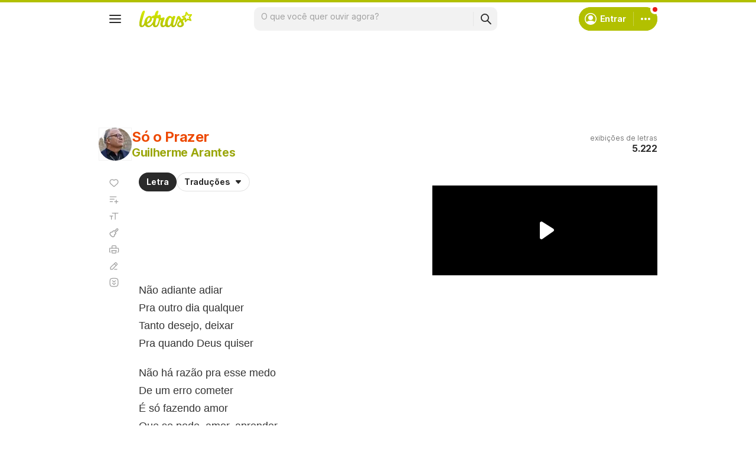

--- FILE ---
content_type: text/html; charset=utf-8
request_url: https://www.google.com/recaptcha/api2/aframe
body_size: 149
content:
<!DOCTYPE HTML><html><head><meta http-equiv="content-type" content="text/html; charset=UTF-8"></head><body><script nonce="c8aLiqtLF8wCOsIpVv4Yog">/** Anti-fraud and anti-abuse applications only. See google.com/recaptcha */ try{var clients={'sodar':'https://pagead2.googlesyndication.com/pagead/sodar?'};window.addEventListener("message",function(a){try{if(a.source===window.parent){var b=JSON.parse(a.data);var c=clients[b['id']];if(c){var d=document.createElement('img');d.src=c+b['params']+'&rc='+(localStorage.getItem("rc::a")?sessionStorage.getItem("rc::b"):"");window.document.body.appendChild(d);sessionStorage.setItem("rc::e",parseInt(sessionStorage.getItem("rc::e")||0)+1);localStorage.setItem("rc::h",'1768992668367');}}}catch(b){}});window.parent.postMessage("_grecaptcha_ready", "*");}catch(b){}</script></body></html>

--- FILE ---
content_type: application/javascript; charset=utf-8
request_url: https://fundingchoicesmessages.google.com/f/AGSKWxV0CoChKfGAu5Df-hKuLV-tOXDKNOI5czb4KW-PVpsJXkdv0M04qNhC3BwrP_6QypN2PIahgNe_eaeSVITO6tcBG0U4253ThWDJYhcciKP61mDvkn_qnjyujX-ZQ_XKRCJe9GxB2ie4B98z7VpW6xsWQKgwYsBq-KoZFCrjGSEO5jg4qM_gmAVDxDk6/_/ad/serve./img-ads./getban.php?_affiliate_ad./displayAdFrame.
body_size: -1293
content:
window['c6333d75-56a0-4e35-a561-be06d50dbd3e'] = true;